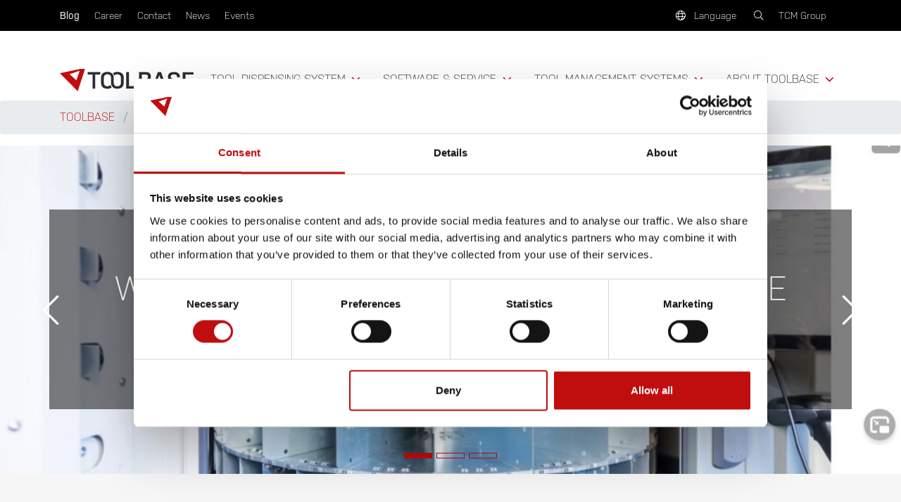

--- FILE ---
content_type: text/html; charset=utf-8
request_url: https://www.toolbase.de/en/blog
body_size: 7957
content:
<!DOCTYPE html>
<html lang="en">
<head>

<meta charset="utf-8">
<!-- 
	This website is powered by TYPO3 - inspiring people to share!
	TYPO3 is a free open source Content Management Framework initially created by Kasper Skaarhoj and licensed under GNU/GPL.
	TYPO3 is copyright 1998-2026 of Kasper Skaarhoj. Extensions are copyright of their respective owners.
	Information and contribution at https://typo3.org/
-->




<meta name="generator" content="TYPO3 CMS">
<meta name="viewport" content="width=device-width, initial-scale=1.0">
<meta name="robots" content="index,follow">
<meta name="twitter:card" content="summary">


<link rel="stylesheet" href="/typo3temp/assets/compressed/merged-10c3150585db1cbbca9544d8991211b0-4a8a65412cc7d663320f0d4c1a25cda7.css?1768914378" media="all">






<title>Blog - Toolbase - Tool Dispensing Systems&nbsp;:&nbsp;Toolbase</title><link rel="apple-touch-icon" sizes="180x180" href="/_assets/2d2b68a2b5380aad6da53f45d7d45c66/Assets/favicon_toolbase/apple-touch-icon.png">
<link rel="icon" type="image/png" sizes="32x32" href="/_assets/2d2b68a2b5380aad6da53f45d7d45c66/Assets/favicon_toolbase/favicon-32x32.png">
<link rel="icon" type="image/png" sizes="16x16" href="/_assets/2d2b68a2b5380aad6da53f45d7d45c66/Assets/favicon_toolbase/favicon-16x16.png">
<link rel="manifest" href="/_assets/2d2b68a2b5380aad6da53f45d7d45c66/Assets/favicon_toolbase/site.webmanifest">
<link rel="mask-icon" href="/_assets/2d2b68a2b5380aad6da53f45d7d45c66/Assets/favicon_toolbase/safari-pinned-tab.svg" color="#5bbad5">
<meta name="msapplication-TileColor" content="#ffffff">
<meta name="theme-color" content="#ffffff">
           
    
<!-- Google Tag Manager -->
<script>(function(w,d,s,l,i){w[l]=w[l]||[];w[l].push({'gtm.start':
new Date().getTime(),event:'gtm.js'});var f=d.getElementsByTagName(s)[0],
j=d.createElement(s),dl=l!='dataLayer'?'&l='+l:'';j.async=true;j.src=
'https://www.googletagmanager.com/gtm.js?id='+i+dl;f.parentNode.insertBefore(j,f);
})(window,document,'script','dataLayer','GTM-KFSFWWH');</script>
<!-- End Google Tag Manager -->

<link rel="canonical" href="https://www.toolbase.de/en/blog"/>

<link rel="alternate" hreflang="de" href="https://www.toolbase.de/blog"/>
<link rel="alternate" hreflang="en" href="https://www.toolbase.de/en/blog"/>
<link rel="alternate" hreflang="x-default" href="https://www.toolbase.de/blog"/>
<script type="application/ld+json" id="ext-schema-jsonld">{"@context":"https://schema.org/","@type":"WebPage","breadcrumb":{"@type":"BreadcrumbList","itemListElement":{"@type":"ListItem","item":{"@type":"WebPage","@id":"https://www.toolbase.de/en/blog"},"name":"Blog","position":"1"}}}</script>
</head>
<body id="page-351" class="onecol xl webp" data-navbar-breakpoint="xl" data-navbar-breakpointWidth="992" data-bs-no-jquery="true">    <!-- Google Tag Manager (noscript) -->
<noscript><iframe src="https://www.googletagmanager.com/ns.html?id=GTM-KFSFWWH"
height="0" width="0" style="display:none;visibility:hidden"></iframe></noscript>
<!-- End Google Tag Manager (noscript) -->



		<div id="page-wrapper"><nav id="main-navbar" class="navbar navbar-light navbar-expand-xl clickableparent navbarHover bg-0 sticky-top"
								><div class="container-fluid"><div class="nav-meta-wrapper"><div class="nav-meta container 0"><div class="row"><div class="col-md-8 col-12"><nav class="nav nav-underline justify-content-start"><a href="/en/blog" class="nav-link active">
				Blog
			</a><a href="/en/career" class="nav-link">
				Career
			</a><a href="/en/contact" class="nav-link">
				Contact
			</a><a href="/en/news" class="nav-link">
				News
			</a><a href="/en/events" class="nav-link">
				Events
			</a></nav></div><div class="col-md-4 col-12"><nav class="nav nav-underline justify-content-end"><div class="nav-link" id="open-langmenu"><i class="fal fa-globe mr-2"></i> Language</div><div class="nav-link m-0"><div class="search-field"><div id="c2513" class=" content content-type-list"><a id="c2515"></a><div class="tx-kesearch-pi1"><form method="get" id="form_kesearch_pi1" name="form_kesearch_pi1" action="/en/search-result"><fieldset class="kesearch_searchbox"><input type="hidden" name="id" value="100"><input type="text" id="ke_search_sword" class="search-field-input" name="tx_kesearch_pi1[sword]" value="" placeholder="Your search phrase"><input id="kesearchpagenumber" type="hidden" name="tx_kesearch_pi1[page]" value="1"><input id="resetFilters" type="hidden" name="tx_kesearch_pi1[resetFilters]" value="0"><input id="sortByField" type="hidden" name="tx_kesearch_pi1[sortByField]" value=""><input id="sortByDir" type="hidden" name="tx_kesearch_pi1[sortByDir]" value=""></fieldset></form></div></div></div></div><div class="nav-link ml-1" id="showSearch"><i class="fal fa-search"></i></div><div class="nav-link" id="showSiteMenu">TCM Group</div></nav></div></div></div></div><span class="anchor" id="c176"></span><section id="s-176" class="card rounded-0 border-0  my-5 header-site-menu"><figure><picture><source srcset="/fileadmin/_processed_/e/9/csm_tcm-international-erfolgreich-in-tool-management_f1e95a792d.png 1200w, /fileadmin/_processed_/e/9/csm_tcm-international-erfolgreich-in-tool-management_387cc5498d.png 1360w, /fileadmin/_processed_/e/9/csm_tcm-international-erfolgreich-in-tool-management_1ee5a89969.png 1600w, /fileadmin/user_upload/tcm-international-erfolgreich-in-tool-management.png 1920w, /fileadmin/_processed_/e/9/csm_tcm-international-erfolgreich-in-tool-management_5eafd1a195.png 2560w" media="(min-width: 1200px)" sizes="(min-width: 2560px) 2560px, 100vw" /><source srcset="/fileadmin/_processed_/e/9/csm_tcm-international-erfolgreich-in-tool-management_d12c0f3db3.png 576w, /fileadmin/_processed_/e/9/csm_tcm-international-erfolgreich-in-tool-management_17b5256b67.png 992w, /fileadmin/_processed_/e/9/csm_tcm-international-erfolgreich-in-tool-management_4750d8d492.png 1199w, /fileadmin/user_upload/tcm-international-erfolgreich-in-tool-management.png 1920w" media="(min-width: 576px)" sizes="(min-width: 2560px) 2560px, 100vw" /><source srcset="/fileadmin/_processed_/e/9/csm_tcm-international-erfolgreich-in-tool-management_e3448227c7.png 60w, /fileadmin/_processed_/e/9/csm_tcm-international-erfolgreich-in-tool-management_fe22815da0.png 100w, /fileadmin/_processed_/e/9/csm_tcm-international-erfolgreich-in-tool-management_3495cfe126.png 200w, /fileadmin/_processed_/e/9/csm_tcm-international-erfolgreich-in-tool-management_78247d97e8.png 385w, /fileadmin/_processed_/e/9/csm_tcm-international-erfolgreich-in-tool-management_5aad43f807.png 575w, /fileadmin/user_upload/tcm-international-erfolgreich-in-tool-management.png 1920w" media="(max-width: 575px)" sizes="(min-width: 2560px) 2560px, 100vw" /><img class="img-fluid orig-img" src="/fileadmin/_processed_/e/9/csm_tcm-international-erfolgreich-in-tool-management_5eafd1a195.png" width="2560" height="1178" alt="" /></picture></figure><div class="card-img-overlay d-flex"><div class="container d-flex"><div class="card-text w-100 align-self-center"><div id="c187" class=" content content-type-containershrink  mb-5"><a id="c2524"></a><div class="row"><div class="col-8 shrink-col-8"><div id="c6022" class=" content content-type-image  m-0"><a id="c6042"></a><div class="row"><div class="col-md-12 content-image content-text-left"><picture><source srcset="/fileadmin/_processed_/6/8/csm_TCM-Logo-klein_c8373501e6.jpg 380w" media="(min-width: 1200px)" sizes="(min-width: 300px) 300px, 100vw" /><source srcset="/fileadmin/_processed_/6/8/csm_TCM-Logo-klein_c8373501e6.jpg 380w" media="(min-width: 576px)" sizes="(min-width: 300px) 300px, 100vw" /><source srcset="/fileadmin/_processed_/6/8/csm_TCM-Logo-klein_a9c257dd5c.jpg 60w, /fileadmin/_processed_/6/8/csm_TCM-Logo-klein_b4118f7d56.jpg 100w, /fileadmin/_processed_/6/8/csm_TCM-Logo-klein_a3b4a40b30.jpg 200w, /fileadmin/_processed_/6/8/csm_TCM-Logo-klein_c8373501e6.jpg 380w" media="(max-width: 575px)" sizes="(min-width: 300px) 300px, 100vw" /><img title="TCM is a world leader in technology-oriented tool management" alt="TCM is a world leader in technology-oriented tool management" src="/fileadmin/_processed_/6/8/csm_TCM-Logo-klein_6d706d35b3.jpg" width="300" height="123" /></picture></div></div></div><div id="c177" class=" content content-type-text  intro"><a id="c2523"></a><p>We have different products and solutions that we communicate together to point out the networking of our offers.</p></div></div></div></div><div id="c178" class=" content content-type-5columns"><a id="c2530"></a><div class="row site-menu"><div class="col-md-2-4"><div id="c182" class="content content-type-mask_tcm_headerlinklogo


    
"><a id="c2529"></a><div class="tcm-headerlinklogo"><a href="https://www.tcm-international.com/" target="_blank"><div class="tcm-headerlinklogo-logo mb-3 align-items-center"><div class="d-block w-100 text-center"><img title="Weltweit führend im Bereich Tool Management - TCM International " alt="Weltweit führend im Bereich Tool Management - TCM International" src="/fileadmin/user_upload/Logo.svg" width="81" height="25" /></div></div><span class="he-4">TCM International</span>
      The manufacturer-independent technology partner in machining production.
    </a></div></div></div><div class="col-md-2-4"><div id="c183" class="content content-type-mask_tcm_headerlinklogo


    
"><a id="c2528"></a><div class="tcm-headerlinklogo"><a href="https://www.wintool.com/" target="_blank"><div class="tcm-headerlinklogo-logo mb-3 align-items-center"><div class="d-block w-100 text-center"><img title="Wintool - Werkzeugverwaltung Software" alt="Wintool - Werkzeugverwaltung Software" src="/fileadmin/user_upload/WintoolLogo.svg" width="133" height="25" /></div></div><span class="he-4">WinTool</span>
      The leading supplier of tool and data management. Wintool Tool Management Software. Software that crafts success.
    </a></div></div></div><div class="col-md-2-4"><div id="c184" class="content content-type-mask_tcm_headerlinklogo


    
"><a id="c2525"></a><div class="tcm-headerlinklogo"><a href="https://www.tcm-international.com/en/tool-management-products/automation-tcm-systems" target="_blank"><div class="tcm-headerlinklogo-logo mb-3 align-items-center"><div class="d-block w-100 text-center"><img title="TCM Systems - Automatisierung &amp; Optimierung von Anlagen." alt="TCM Systems - Automatisierung &amp; Optimierung von Anlagen." src="/fileadmin/user_upload/LogoTCMSystems.svg" width="200" height="25" /></div></div><span class="he-4">TCM Systems</span>
      Your competent partner for machine automation and optimization.
    </a></div></div></div><div class="col-md-2-4"><div id="c185" class="content content-type-mask_tcm_headerlinklogo


    
"><a id="c2527"></a><div class="tcm-headerlinklogo"><a href="https://www.toolbase.de/" target="_blank"><div class="tcm-headerlinklogo-logo mb-3 align-items-center"><div class="d-block w-100 text-center"><img title="Toolbase Werkzeugausgabesysteme" alt="Toolbase Werkzeugausgabesysteme" src="/fileadmin/user_upload/ToolbaseLogo.svg" width="152" height="25" /></div></div><span class="he-4">Toolbase</span>
      Toolbase® tool dispensing systems as the basis of every type of economic production.
    </a></div></div></div><div class="col-md-2-4"><div id="c186" class="content content-type-mask_tcm_headerlinklogo


    
"><a id="c2526"></a><div class="tcm-headerlinklogo"><a href="https://www.tcm-international.com/en/tcm-products/tool-trade-tcm-austria"><div class="tcm-headerlinklogo-logo mb-3 align-items-center"><div class="d-block w-100 text-center"><img title="Weltweit führend im Bereich Tool Management - TCM International " alt="Weltweit führend im Bereich Tool Management - TCM International" src="/fileadmin/user_upload/Logo.svg" width="81" height="25" /></div></div><span class="he-4">TCM Austria</span>
      The number one contact for tool supply in machining production.
    </a></div></div></div></div></div></div></div></div></section><div class="dropdown-menu dropdown-menu-right mt-0 language-dropdown"><a href="/de" class="dropdown-item" hreflang="de" title="Deutsch"><span>Deutsch</span></a><a href="/en" class="dropdown-item active" hreflang="en" title="English"><span>English</span></a></div></div><div class="container navbar-container"><a href="/en/" class="navbar-brand mr-0 mr-md-2"><img class="img-fluid" alt="
Toolbase - electronic tool dispensing systems

" src="/_assets/2d2b68a2b5380aad6da53f45d7d45c66/Images/ToolbaseLogo.svg" width="525" height="85" /></a><div id="toggle" data-toggle="collapse" data-target="#navbarToggler" aria-controls="navbarToggler" aria-expanded="false" aria-label="Toggle navigation"><span></span><span></span><span></span></div><div class="collapse navbar-collapse" id="navbarToggler"><ul class="navbar-nav ms-auto"><li id="nav-item-91" class="nav-item dropdown"><a class="nav-link dropdown-toggle" id="dropdown-menu-91" href="/en/tool-dispensing-system/advantages-of-an-electronic-output-system" data-toggle="dropdown" role="button" aria-haspopup="true" aria-expanded="false">
				Tool dispensing system
			</a><div class="dropdown-menu" aria-labelledby="dropdown-menu-91"><a href="/en/tool-dispensing-system/advantages-of-an-electronic-output-system" target="_self" class="dropdown-item dropdown-item-523">
						

		Advantages of an electronic output system
	

					</a><a href="/en/products/box-systems" target="_self" class="dropdown-item dropdown-item-106">
						

		Tool issue via box system
	

					</a><a href="/en/products/shop-system" target="_self" class="dropdown-item dropdown-item-107">
						

		Tool dispensing via the loading system
	

					</a><a href="/en/tool-dispensing-system/issue-via-locker-system" target="_self" class="dropdown-item dropdown-item-108">
						

		Issue via locker system
	

					</a><a href="/en/products/vertical-system" target="_self" class="dropdown-item dropdown-item-109">
						

		Tool dispensing via the vertical system
	

					</a><a href="/en/tool-dispensing-system/output-via-carousel-system" target="_self" class="dropdown-item dropdown-item-112">
						

		Output via carousel system
	

					</a><a href="/en/products/scanner" target="_self" class="dropdown-item dropdown-item-113">
						

		Warehouse management via scanner
	

					</a><a href="/en/tool-dispensing-system/used-and-demo-models" target="_self" class="dropdown-item dropdown-item-889">
						

		Used and Demo Models
	

					</a></div></li><li id="nav-item-92" class="nav-item dropdown"><a class="nav-link dropdown-toggle" id="dropdown-menu-92" href="/en/software-service/software" data-toggle="dropdown" role="button" aria-haspopup="true" aria-expanded="false">
				Software &amp; Service
			</a><div class="dropdown-menu" aria-labelledby="dropdown-menu-92"><a href="/en/software-service/software" target="_self" class="dropdown-item dropdown-item-114">
						

		Software
	

					</a><a href="/en/software-service/login-atms-core-mobile" target="_self" class="dropdown-item dropdown-item-690">
						

		LOGIN ATMS CORE MOBILE
	

					</a><a href="/en/software-service/roadmap-ng-core" target="_self" class="dropdown-item dropdown-item-612">
						

		Roadmap NG - CORE
	

					</a><a href="/en/software-service/support" target="_self" class="dropdown-item dropdown-item-115">
						

		Support - Tool Dispensing Systems
	

					</a><a href="/en/software-service/sales-partner" target="_self" class="dropdown-item dropdown-item-116">
						

		Sales partner
	

					</a><a href="/en/software-service/atms-core-downloads" target="_self" class="dropdown-item dropdown-item-457">
						

		ATMS CORE Downloads
	

					</a><a href="/en/software-service/tutorials-videos" target="_self" class="dropdown-item dropdown-item-529">
						

		Tutorials Videos
	

					</a></div></li><li id="nav-item-500" class="nav-item dropdown"><a class="nav-link dropdown-toggle" id="dropdown-menu-500" href="/en/tool-management-systems/tool-management-full-service-provider" data-toggle="dropdown" role="button" aria-haspopup="true" aria-expanded="false">
				Tool Management Systems
			</a><div class="dropdown-menu" aria-labelledby="dropdown-menu-500"><a href="/en/tool-management-systems/tool-management-full-service-provider" target="_self" class="dropdown-item dropdown-item-504">
						

		Tool management full-service provider
	

					</a></div></li><li id="nav-item-93" class="nav-item dropdown"><a class="nav-link dropdown-toggle" id="dropdown-menu-93" href="/en/about-toolbase/facts-figures" data-toggle="dropdown" role="button" aria-haspopup="true" aria-expanded="false">
				About TOOLBASE
			</a><div class="dropdown-menu" aria-labelledby="dropdown-menu-93"><a href="/en/about-toolbase/facts-figures" target="_self" class="dropdown-item dropdown-item-117">
						

		Facts &amp; Figures
	

					</a><a href="/en/about-toolbase/our-history" target="_self" class="dropdown-item dropdown-item-118">
						

		Our History
	

					</a><a href="/en/about-toolbase/references" target="_self" class="dropdown-item dropdown-item-119">
						

		References
	

					</a></div></li></ul></div></div></nav><nav class="breadcrumb"><div class="container"><a class="breadcrumb-item" href="/en/">
							
	
			TOOLBASE
		

						</a><span class="breadcrumb-item active">
					
	
			Blog
		

				</span></div></nav><main class="main-content"><div id="c3288" class=" content content-type-news_pi1"><a id="c3299"></a><div class="news"><!--TYPO3SEARCH_end--><div class="blog-carousel"><div class="blog-carousel-item"><div class="h-100 w-100 blog-carousel-item-overlay"><div class="d-flex w-100 h-100 align-items-center"><div class="d-block w-100 text-center bg-overlay"><div class="container"><div class="row"><div class="col-12 p-4"><span class="d-block category">Insights</span><h3>WHY REGULAR SERVICE OF YOUR TOOLBASE SYSTEMS IS IMPORTANT</h3><a class="btn btn-outline-secondary" title="WHY REGULAR SERVICE OF YOUR TOOLBASE SYSTEMS IS IMPORTANT" href="/en/blog/detail/warum-regelmaessiges-service-ihrer-toolbase-systeme-wichtig-ist">
										Read more
									</a></div></div></div></div></div></div><img src="/fileadmin/_processed_/d/5/csm_Web-Bild-Rondell_2b4115c6a7.jpg" width="1920" height="700" alt="" /></div><div class="blog-carousel-item"><div class="h-100 w-100 blog-carousel-item-overlay"><div class="d-flex w-100 h-100 align-items-center"><div class="d-block w-100 text-center bg-overlay"><div class="container"><div class="row"><div class="col-12 p-4"><span class="d-block category">Technology</span><h3>Generation change in the Toolbase software world!</h3><a class="btn btn-outline-secondary" title="Generation change in the Toolbase software world!" href="/en/blog/detail/generationswechsel-in-der-toolbase-software-welt">
										Read more
									</a></div></div></div></div></div></div><img title="Tool Management Software. " alt="Tool Management Software. " src="/fileadmin/_processed_/9/5/csm_Hintergrund-ATMS.Core_1819384f1b.png" width="1920" height="700" /></div><div class="blog-carousel-item"><div class="h-100 w-100 blog-carousel-item-overlay"><div class="d-flex w-100 h-100 align-items-center"><div class="d-block w-100 text-center bg-overlay"><div class="container"><div class="row"><div class="col-12 p-4"><span class="d-block category">Insights</span><h3>Toolbase, a tool, but not just for tools</h3><a class="btn btn-outline-secondary" title="Toolbase, a tool, but not just for tools" href="/en/blog/detail/toolbase-ein-tool-nicht-nur-fuer-tools">
										Read more
									</a></div></div></div></div></div></div><img title="Toolbase goods issue systems for safety footwear. " alt="Toolbase goods issue systems for safety footwear. " src="/fileadmin/_processed_/2/e/csm_Toolbase-Schuhe_0d1ef8d1c0.jpg" width="1920" height="700" /></div></div><!--TYPO3SEARCH_begin--></div></div><span class="anchor" id="c3284"></span><section id="s3284" class="background-color  py-4 bg-customOne"><div class="container"><div id="c3282" class="text-center content content-type-base_contentfilter  my-5"><a id="c3296"></a><ul class="blog-filter"><li class="content-filter-control" data-filter="all">Alle</li></ul></div><div id="c3283" class=" content content-type-news_pi1  my-5"><a id="c3297"></a><div class="news"><!--TYPO3SEARCH_end--><div class="row row-eq-kill news-list-view blog"><div class="col-md-4 masonry-item category-6 mix"><div class="blog-item"><a title="WHY REGULAR SERVICE OF YOUR TOOLBASE SYSTEMS IS IMPORTANT" href="/en/blog/detail/warum-regelmaessiges-service-ihrer-toolbase-systeme-wichtig-ist"><span class="d-block category">Insights</span><img class="my-3" src="/fileadmin/_processed_/d/5/csm_Web-Bild-Rondell_a11a4bf205.jpg" width="500" height="300" alt="" /><h3>WHY REGULAR SERVICE OF YOUR TOOLBASE SYSTEMS IS IMPORTANT</h3><span class="d-block author">Stefan Schauer</span><span class="d-block date"><time itemprop="datePublished" datetime="2021-06-25">
					25.06.2021
				</time></span></a><div class="row align-items-center mt-3"><div class="col-6"><div class="share"><a href="https://www.linkedin.com/shareArticle?mini=true&url=https://www.toolbase.de/en/blog&title=WHY REGULAR SERVICE OF YOUR TOOLBASE SYSTEMS IS IMPORTANT" target="_blank" onclick="return !window.open(this.href, 'LinkedIn', 'width=500,height=500')" title="Share on LinkedIn"><i class="fab fa-linkedin-in"></i></a><a href="https://www.facebook.com/sharer/sharer.php?u=https://www.toolbase.de/en/blog&quote=WHY REGULAR SERVICE OF YOUR TOOLBASE SYSTEMS IS IMPORTANT" target="_blank" onclick="return !window.open(this.href, 'Facebook', 'width=500,height=500')" title="Share on Facebook"><i class="fab fa-facebook-f"></i></a></div></div><div class="col-6"><a class="d-block text-right more-link" title="WHY REGULAR SERVICE OF YOUR TOOLBASE SYSTEMS IS IMPORTANT" href="/en/blog/detail/warum-regelmaessiges-service-ihrer-toolbase-systeme-wichtig-ist">
						Read more <i class="fal fa-chevron-right ml-2"></i></a></div></div></div></div><div class="col-md-4 masonry-item category-5 mix"><div class="blog-item"><a title="Generation change in the Toolbase software world!" href="/en/blog/detail/generationswechsel-in-der-toolbase-software-welt"><span class="d-block category">Technology</span><img class="my-3" title="Tool Management Software. " alt="Tool Management Software. " src="/fileadmin/_processed_/9/5/csm_Hintergrund-ATMS.Core_b1322ffffe.png" width="500" height="300" /><h3>Generation change in the Toolbase software world!</h3><span class="d-block date"><time itemprop="datePublished" datetime="2021-01-21">
					21.01.2021
				</time></span></a><div class="row align-items-center mt-3"><div class="col-6"><div class="share"><a href="https://www.linkedin.com/shareArticle?mini=true&url=https://www.toolbase.de/en/blog&title=Generation change in the Toolbase software world!" target="_blank" onclick="return !window.open(this.href, 'LinkedIn', 'width=500,height=500')" title="Share on LinkedIn"><i class="fab fa-linkedin-in"></i></a><a href="https://www.facebook.com/sharer/sharer.php?u=https://www.toolbase.de/en/blog&quote=Generation change in the Toolbase software world!" target="_blank" onclick="return !window.open(this.href, 'Facebook', 'width=500,height=500')" title="Share on Facebook"><i class="fab fa-facebook-f"></i></a></div></div><div class="col-6"><a class="d-block text-right more-link" title="Generation change in the Toolbase software world!" href="/en/blog/detail/generationswechsel-in-der-toolbase-software-welt">
						Read more <i class="fal fa-chevron-right ml-2"></i></a></div></div></div></div><div class="col-md-4 masonry-item category-6 mix"><div class="blog-item"><a title="Toolbase, a tool, but not just for tools" href="/en/blog/detail/toolbase-ein-tool-nicht-nur-fuer-tools"><span class="d-block category">Insights</span><img class="my-3" title="Toolbase goods issue systems for safety footwear. " alt="Toolbase goods issue systems for safety footwear. " src="/fileadmin/_processed_/2/e/csm_Toolbase-Schuhe_969c8ff867.jpg" width="500" height="300" /><h3>Toolbase, a tool, but not just for tools</h3><span class="d-block author">Stefan Schauer</span><span class="d-block date"><time itemprop="datePublished" datetime="2020-01-28">
					28.01.2020
				</time></span></a><div class="row align-items-center mt-3"><div class="col-6"><div class="share"><a href="https://www.linkedin.com/shareArticle?mini=true&url=https://www.toolbase.de/en/blog&title=Toolbase, a tool, but not just for tools" target="_blank" onclick="return !window.open(this.href, 'LinkedIn', 'width=500,height=500')" title="Share on LinkedIn"><i class="fab fa-linkedin-in"></i></a><a href="https://www.facebook.com/sharer/sharer.php?u=https://www.toolbase.de/en/blog&quote=Toolbase, a tool, but not just for tools" target="_blank" onclick="return !window.open(this.href, 'Facebook', 'width=500,height=500')" title="Share on Facebook"><i class="fab fa-facebook-f"></i></a></div></div><div class="col-6"><a class="d-block text-right more-link" title="Toolbase, a tool, but not just for tools" href="/en/blog/detail/toolbase-ein-tool-nicht-nur-fuer-tools">
						Read more <i class="fal fa-chevron-right ml-2"></i></a></div></div></div></div><div class="col-md-4 masonry-item category-7 mix"><div class="blog-item"><a title="Options for electrical safety precautions" href="/en/blog/detail/toolbase-trends-moeglichkeiten-zur-elektronischen-sicherheitsunterweisung"><span class="d-block category">Trends</span><img class="my-3" src="/fileadmin/_processed_/d/d/csm_Toolbase-Werkzeugausgabe_1ecd8589a9.jpg" width="500" height="300" alt="" /><h3>Options for electrical safety precautions</h3><span class="d-block author">Stefan Schauer</span><span class="d-block date"><time itemprop="datePublished" datetime="2019-12-10">
					10.12.2019
				</time></span></a><div class="row align-items-center mt-3"><div class="col-6"><div class="share"><a href="https://www.linkedin.com/shareArticle?mini=true&url=https://www.toolbase.de/en/blog&title=Options for electrical safety precautions" target="_blank" onclick="return !window.open(this.href, 'LinkedIn', 'width=500,height=500')" title="Share on LinkedIn"><i class="fab fa-linkedin-in"></i></a><a href="https://www.facebook.com/sharer/sharer.php?u=https://www.toolbase.de/en/blog&quote=Options for electrical safety precautions" target="_blank" onclick="return !window.open(this.href, 'Facebook', 'width=500,height=500')" title="Share on Facebook"><i class="fab fa-facebook-f"></i></a></div></div><div class="col-6"><a class="d-block text-right more-link" title="Options for electrical safety precautions" href="/en/blog/detail/toolbase-trends-moeglichkeiten-zur-elektronischen-sicherheitsunterweisung">
						Read more <i class="fal fa-chevron-right ml-2"></i></a></div></div></div></div></div><!--TYPO3SEARCH_begin--></div></div></div></section></main></div><footer id="page-footer" class=""><div class="footer"><section id="s537" class="background-color  py-3 bg-white"><div class="container"><div id="c536" class=" content content-type-two_columns  align-items-center"><a id="c1405"></a><div class="row align-items-center"><div id="s536-1" class="even col"><div id="c535" class=" content content-type-image"><a id="c1404"></a><div class="row"><div class="col-md-12 content-image content-text-left"><picture><source srcset="/fileadmin/_processed_/c/c/csm_logo-toolbase_e50c574aa0.png 380w" media="(min-width: 1200px)" sizes="(min-width: 180px) 180px, 100vw" /><source srcset="/fileadmin/_processed_/c/c/csm_logo-toolbase_e50c574aa0.png 380w" media="(min-width: 576px)" sizes="(min-width: 180px) 180px, 100vw" /><source srcset="/fileadmin/_processed_/c/c/csm_logo-toolbase_e8afa61b71.png 60w, /fileadmin/_processed_/c/c/csm_logo-toolbase_6ac65d32b0.png 100w, /fileadmin/_processed_/c/c/csm_logo-toolbase_7e98060f5b.png 200w" media="(max-width: 575px)" sizes="(min-width: 180px) 180px, 100vw" /><img title="Toolbase - Werkzeugausgabe &amp; Werkzeugausgabesysteme" alt="Toolbase - Werkzeugausgabe &amp; Werkzeugausgabesysteme" src="/fileadmin/_processed_/c/c/csm_logo-toolbase_9b328074d0.png" width="180" height="30" /></picture></div></div></div></div><div id="s536-2" class="odd col"></div></div></div></div></section><div class="container"><div id="c545" class=" content content-type-two_columns  mt-5"><a id="c1413"></a><div class="row mt-5"><div id="s545-1" class="even col-md-3 col-12"><div id="c543" class=" content content-type-text"><a id="c1411"></a><h4 class="">Toolbase</h4><p>Achterberg GmbH<br> Haldenstraße 18<br> 45966 Gladbeck, Deutschland</p><p>T: <a href="tel:+49204337895400" title="Open external link in new window">+49 2043 37895 400</a><br> F: <a href="tel:+49204337895401">+49 2043 37895 401</a><br><a href="mailto:achterberg@achterberg-gmbh.de" title="Opens internal link in current window">achterberg@achterberg-gmbh.de</a></p><p>&nbsp;</p></div><div id="c544" class=" content content-type-html  social-menu"><a id="c1412"></a><a href="https://www.linkedin.com/in/manfred-kainz-3869715b/" target="_blank" title="LinkedIn"><i class="fab fa-linkedin-in"></i></a><a href="https://www.facebook.com/TOOLMANAGEMENT/?ref=br_rs" target="_blank" title="Facebook"><i class="fab fa-facebook-f"></i></a></div></div><div id="s545-2" class="odd col-md-9 col-12"><div id="c542" class=" content content-type-four_columns"><a id="c1410"></a><div class="row"><div class="column col-md-3 col-12"><div id="c5725" class=" content content-type-menu_subpages"><a id="c5726"></a><h4 class="">Tool dispensing systems</h4><div class="submenu"><ul class="nav menusubpages flex-column"><li class="nav-item"><a href="/en/tool-dispensing-system/advantages-of-an-electronic-output-system" title="Advantages of an electronic output system" class="nav-link">
					
							
							Advantages of an electronic output system
						
				</a></li><li class="nav-item"><a href="/en/products/box-systems" title="Tool issue via box system" class="nav-link">
					
							
							Tool issue via box system
						
				</a></li><li class="nav-item"><a href="/en/products/shop-system" title="Tool dispensing via the loading system" class="nav-link">
					
							
							Tool dispensing via the loading system
						
				</a></li><li class="nav-item"><a href="/en/tool-dispensing-system/issue-via-locker-system" title="Issue via locker system" class="nav-link">
					
							
							Issue via locker system
						
				</a></li><li class="nav-item"><a href="/en/products/vertical-system" title="Tool dispensing via the vertical system" class="nav-link">
					
							
							Tool dispensing via the vertical system
						
				</a></li><li class="nav-item"><a href="/en/tool-dispensing-system/output-via-carousel-system" title="Output via carousel system" class="nav-link">
					
							
							Output via carousel system
						
				</a></li><li class="nav-item"><a href="/en/products/scanner" title="Warehouse management via scanner" class="nav-link">
					
							
							Warehouse management via scanner
						
				</a></li><li class="nav-item"><a href="/en/tool-dispensing-system/used-and-demo-models" title="Used and Demo Models" class="nav-link">
					
							
							Used and Demo Models
						
				</a></li></ul></div></div></div><div class="column col-md-3 col-12"><div id="c540" class=" content content-type-menu_subpages"><a id="c1409"></a><h4 class="">Software &amp; Service</h4><div class="submenu"><ul class="nav menusubpages flex-column"><li class="nav-item"><a href="/en/software-service/software" title="Software" class="nav-link">
					
							
							Software
						
				</a></li><li class="nav-item"><a href="/en/software-service/login-atms-core-mobile" title="LOGIN ATMS CORE MOBILE" class="nav-link">
					
							
							LOGIN ATMS CORE MOBILE
						
				</a></li><li class="nav-item"><a href="/en/software-service/roadmap-ng-core" title="Roadmap NG - CORE" class="nav-link">
					
							
							Roadmap NG - CORE
						
				</a></li><li class="nav-item"><a href="/en/software-service/support" title="Support - Tool Dispensing Systems" class="nav-link">
					
							
							Support - Tool Dispensing Systems
						
				</a></li><li class="nav-item"><a href="/en/software-service/sales-partner" title="Sales partner" class="nav-link">
					
							
							Sales partner
						
				</a></li><li class="nav-item"><a href="/en/software-service/atms-core-downloads" title="ATMS CORE Downloads" class="nav-link">
					
							
							ATMS CORE Downloads
						
				</a></li><li class="nav-item"><a href="/en/software-service/tutorials-videos" title="Tutorials Videos" class="nav-link">
					
							
							Tutorials Videos
						
				</a></li></ul></div></div></div><div class="column col-md-3 col-12"><div id="c541" class=" content content-type-menu_subpages"><a id="c1408"></a><h4 class="">Tool Management Systems</h4><div class="submenu"><ul class="nav menusubpages flex-column"><li class="nav-item"><a href="/en/tool-dispensing-system/advantages-of-an-electronic-output-system" title="Advantages of an electronic output system" class="nav-link">
					
							
							Advantages of an electronic output system
						
				</a></li><li class="nav-item"><a href="/en/products/box-systems" title="Tool issue via box system" class="nav-link">
					
							
							Tool issue via box system
						
				</a></li><li class="nav-item"><a href="/en/products/shop-system" title="Tool dispensing via the loading system" class="nav-link">
					
							
							Tool dispensing via the loading system
						
				</a></li><li class="nav-item"><a href="/en/tool-dispensing-system/issue-via-locker-system" title="Issue via locker system" class="nav-link">
					
							
							Issue via locker system
						
				</a></li><li class="nav-item"><a href="/en/products/vertical-system" title="Tool dispensing via the vertical system" class="nav-link">
					
							
							Tool dispensing via the vertical system
						
				</a></li><li class="nav-item"><a href="/en/tool-dispensing-system/output-via-carousel-system" title="Output via carousel system" class="nav-link">
					
							
							Output via carousel system
						
				</a></li><li class="nav-item"><a href="/en/products/scanner" title="Warehouse management via scanner" class="nav-link">
					
							
							Warehouse management via scanner
						
				</a></li><li class="nav-item"><a href="/en/tool-dispensing-system/used-and-demo-models" title="Used and Demo Models" class="nav-link">
					
							
							Used and Demo Models
						
				</a></li></ul></div></div></div><div class="column col-md-3 col-12"><div id="c539" class=" content content-type-menu_subpages"><a id="c1407"></a><h4 class="">Über Toolbase</h4><div class="submenu"><ul class="nav menusubpages flex-column"><li class="nav-item"><a href="/en/about-toolbase/facts-figures" title="Facts &amp; Figures" class="nav-link">
					
							
							Facts &amp; Figures
						
				</a></li><li class="nav-item"><a href="/en/about-toolbase/our-history" title="Our History" class="nav-link">
					
							
							Our History
						
				</a></li><li class="nav-item"><a href="/en/about-toolbase/references" title="References" class="nav-link">
					
							
							References
						
				</a></li></ul></div></div></div></div></div></div></div></div></div><div class="container"><div id="c1487" class=" content content-type-two_columns  mt-3 footer-bottom"><a id="c1490"></a><div class="row mt-3 footer-bottom"><div id="s1487-1" class="even col-md-6 col-12"><div id="c1486" class=" content content-type-text  footer-links"><a id="c1489"></a><p><a href="/en/terms-and-conditions" title="Open external link in new window">Terms and Conditions</a>&nbsp;<a href="/en/data-protection" title="Open external link in new window">Data Protection</a>&nbsp;<a href="/en/imprint" title="Open external link in new window">Imprint</a></p></div></div><div id="s1487-2" class="odd col-md-6 col-12"><div id="c1485" class="text-right content content-type-text"><a id="c1488"></a><p>Website by: <a href="https://www.steinbauer-it.com" target="_blank" title="Open external link in new window" rel="noreferrer">STEINBAUER IT</a></p></div></div></div></div></div><div id="c10364" class=" content content-type-html"><a id="c10365"></a><script>!function(C,oo,k,ie,b,o,t){
let a=C.scripts[0],c="en",d=C.createElement(ie),
e=[/^\/([a-z]{2})([_-][a-z]{2})?(\/.*)?/g.exec(k),/^([a-z]{2})\./.exec(oo),
/\.([a-z]{2,})$/.exec(oo)],f={at:"de",au:c,ca:c,cz:"cs",dk:"da",ee:"et",no:"nb",se:
"sv",uk:c},g=0;for(g of e){e=g?g[1]:t;if(g)break}e=e.length!=2?t:e;e=f[e]?f[e]:e;d.
id=b;d.src="https://consent.cookiebot.eu/uc.js";d.dataset.cbid=o;d.dataset.
culture=e;d.async=!0;a.parentNode.insertBefore(d,a)}(document,location.hostname,
location.pathname,"script","Cookiebot","f1e73815-1f5e-41a6-9592-83ee82497eaa","en")
</script></div></div></footer><button class="back-to-top" style="display: none;" title="to top"><i class="fal fa-chevron-up"></i></button>

<script src="/typo3temp/assets/compressed/merged-3a36509b0408345f62f4b1e01a74d3ed-99bd8a4ccfdbf8efd15a4180b76f92ec.js?1769041686"></script>
<script src="/typo3temp/assets/t3sbootstrap_ba08e2bc26.js?1768436435"></script>

<script type="text/javascript" src="https://salestool.teamarbyte.com/js/tcm.js" ></script>
<noscript><img src="https://salestool.teamarbyte.com/img/stat-tcm.png" style="display:none;" /></noscript>
</body>
</html>

--- FILE ---
content_type: image/svg+xml
request_url: https://www.toolbase.de/fileadmin/user_upload/ToolbaseLogo.svg
body_size: 1344
content:
<?xml version="1.0" encoding="utf-8"?>
<!-- Generator: Adobe Illustrator 22.0.1, SVG Export Plug-In . SVG Version: 6.00 Build 0)  -->
<svg version="1.1" id="Ebene_1" xmlns="http://www.w3.org/2000/svg" xmlns:xlink="http://www.w3.org/1999/xlink" x="0px" y="0px"
	 viewBox="0 0 467 77" style="enable-background:new 0 0 467 77;" xml:space="preserve">
<style type="text/css">
	.st0{fill:#C00D0D;}
	.st1{clip-path:url(#SVGID_2_);}
	.st2{fill:#2B2E34;}
</style>
<g id="Gruppe_4397" transform="translate(14250 -3015.182)">
	<g id="Gruppe_4393" transform="translate(0.001 0)">
		<path id="Pfad_2098" class="st0" d="M-14178.6,3015.2l-71.4,14.9l62.4,62.2l25.5-77H-14178.6z M-14215.9,3033.4l35.2-11.8
			l-11.6,33L-14215.9,3033.4z"/>
	</g>
	<g>
		<defs>
			<rect id="SVGID_1_" x="-14250" y="3015.2" width="467" height="77"/>
		</defs>
		<clipPath id="SVGID_2_">
			<use xlink:href="#SVGID_1_"  style="overflow:visible;"/>
		</clipPath>
		<g id="Gruppe_4396" transform="translate(0 0)" class="st1">
			<g id="Gruppe_4394" transform="translate(96.835 10.402)">
				<path id="Pfad_2099" class="st2" d="M-14250,3024.3h17.3v48.3h9.6v-48.3h17.3v-8.3h-44.3V3024.3z M-14115.1,3072.7h38v-8.4
					h-28.4V3016h-9.6V3072.7z M-14070.2,3072.7h26.1c10,0,16.2-5.1,16.2-15.1c0-6.8-2.8-11.4-7.8-13.6c4.3-2.3,6.8-6.7,6.8-13
					c0-10-6.2-15.1-16.2-15.1h-25.1V3072.7z M-14060.6,3048.5h14.8c5.4,0,7.9,2.8,7.9,8c0,5.1-2.6,7.8-7.9,7.8h-14.8V3048.5z
					 M-14060.6,3024.3h13.8c5.3,0,7.9,2.8,7.9,7.9s-2.5,7.9-7.9,7.9h-13.8V3024.3z M-13993.2,3016h-11.7l-19.8,56.7h9.6l4.5-13.3
					h22.3l4.5,13.3h10.4L-13993.2,3016z M-13999.6,3026.2l8.6,24.8h-17.2L-13999.6,3026.2z M-13937.1,3057c0,5.7-3.9,8.1-11.3,8.1
					c-7.3,0-11.5-2.9-11.5-8.7v-1.1h-9.6v1.1c0,11.4,8,17.2,21.1,17.2c13.1,0,21.1-5.7,21.1-17.2c0-8.6-5.2-13.8-14.8-15.5l-10-1.8
					c-4.4-0.8-7.3-3.3-7.3-7.4c0-5.3,3.7-7.9,11.1-7.9c7.3,0,11.3,3,11.3,8.8v1.1h9.6v-1.1c0-11.4-7.8-17.2-20.9-17.2
					c-13.2,0-21,5.7-21,16.9c0,8.7,5.6,13.9,14.8,15.6l10,1.8C-13940,3050.3-13937.1,3052.7-13937.1,3057 M-13917.9,3072.7h38v-8.4
					h-28.4v-15.8h24.4v-8.3h-24.4v-15.8h28.4v-8.3h-38L-13917.9,3072.7z"/>
			</g>
			<g id="Gruppe_4395" transform="translate(143.782 10.324)">
				<path id="Pfad_2100" class="st2" d="M-14170.6,3053v-17.4c0-13.3-8.7-20.4-22.2-20.4c-6.3,0-11.5,1.6-15.3,4.5
					c2.2,2.6,3.7,5.7,4.3,9c2.1-3.4,5.9-5.2,10.9-5.2c7.7,0,12.5,4.3,12.5,12.1v17.4c0,7.9-4.9,12.1-12.7,12.1
					c-7.7,0-12.5-4.2-12.5-12.1v-16.7h0v-0.7c0-1.5-0.1-2.9-0.4-4.3c-0.2-0.8-0.4-1.6-0.6-2.5c-0.1-0.4-0.2-0.8-0.3-1.2
					c-0.4-1-0.8-1.9-1.3-2.9c0-0.1-0.1-0.2-0.1-0.3c-0.6-1-1.2-1.9-2-2.7l0,0c-3.9-4.3-9.8-6.6-17.4-6.6c-13.7,0-22.3,7.1-22.3,20.4
					v17.4c0,13.4,8.7,20.5,22.2,20.5c6.2,0,11.3-1.5,15.1-4.4c-2.1-2.6-3.6-5.7-4.2-9c-2.1,3.2-5.9,4.9-10.8,4.9
					c-7.7,0-12.5-4.2-12.5-12.1v-17.4c0-7.8,4.9-12.1,12.7-12.1c7.7,0,12.5,4.3,12.5,12.1v4.4h0v13c0,0,0,0,0,0
					c0,1.4,0.1,2.9,0.4,4.3c0.2,0.8,0.4,1.7,0.6,2.5c0.1,0.4,0.2,0.8,0.3,1.2c0.4,1,0.8,2,1.3,2.9c0,0.1,0.1,0.2,0.1,0.3
					c3.6,6.1,10.3,9.3,19.4,9.3C-14179.2,3073.5-14170.6,3066.3-14170.6,3053"/>
			</g>
		</g>
	</g>
</g>
</svg>


--- FILE ---
content_type: image/svg+xml
request_url: https://www.toolbase.de/fileadmin/user_upload/WintoolLogo.svg
body_size: 1076
content:
<?xml version="1.0" encoding="utf-8"?>
<!-- Generator: Adobe Illustrator 22.0.1, SVG Export Plug-In . SVG Version: 6.00 Build 0)  -->
<svg version="1.1" id="Ebene_1" xmlns="http://www.w3.org/2000/svg" xmlns:xlink="http://www.w3.org/1999/xlink" x="0px" y="0px"
	 viewBox="0 0 408.9 77" style="enable-background:new 0 0 408.9 77;" xml:space="preserve">
<style type="text/css">
	.st0{fill:#5887AD;}
	.st1{fill:#2B2E34;}
	.st2{clip-path:url(#SVGID_2_);}
</style>
<g id="Gruppe_4544" transform="translate(16631 -3015.182)">
	<g id="Gruppe_4540" transform="translate(0 0)">
		<path id="Pfad_2158" class="st0" d="M-16559.6,3015.2l-71.4,14.9l62.4,62.2l25.5-77H-16559.6z M-16596.9,3033.4l35.2-11.8
			l-11.6,33L-16596.9,3033.4z"/>
	</g>
	<g id="Gruppe_4541" transform="translate(94.165 11.731)">
		<path id="Pfad_2159" class="st1" d="M-16353.8,3015.2v56h37.6v-8.3h-28.1v-47.7H-16353.8z M-16487.2,3015.2v8.2h17.1v47.8h9.5
			v-47.8h17.1v-8.2H-16487.2z M-16502.6,3015.2v38.6l-24.8-38.6h-8.9v56h9.5v-38.6l24.8,38.6h8.9v-56H-16502.6z M-16556.2,3071.2
			h9.5v-56h-9.5V3071.2z M-16556.2,3015.2h-14.3l-10.3,43.9l-10.4-43.9h-9.2l-10.6,43.9l-10.2-43.9h-9.8l14.3,56h10.7l9.9-38.7
			l9.9,38.7h10.7l14.3-56H-16556.2z"/>
	</g>
	<g>
		<defs>
			<rect id="SVGID_1_" x="-16631" y="3015.2" width="408.9" height="77"/>
		</defs>
		<clipPath id="SVGID_2_">
			<use xlink:href="#SVGID_1_"  style="overflow:visible;"/>
		</clipPath>
		<g id="Gruppe_4543" transform="translate(0 0)" class="st2">
			<g id="Gruppe_4542" transform="translate(284.399 10.825)">
				<path id="Pfad_2160" class="st1" d="M-16552.5,3052.6v-17.2c0-13.1-8.6-20.2-21.9-20.2c-6.2,0-11.3,1.6-15.1,4.4
					c2.2,2.6,3.6,5.6,4.3,8.9c2-3.3,5.8-5.1,10.8-5.1c7.6,0,12.4,4.2,12.4,11.9v17.2c0,7.8-4.8,11.9-12.6,11.9
					c-7.6,0-12.4-4.2-12.4-11.9V3036h0v-0.7c0-1.4-0.1-2.9-0.4-4.3c-0.2-0.8-0.4-1.6-0.6-2.4c-0.1-0.4-0.2-0.8-0.3-1.2
					c-0.4-1-0.8-1.9-1.3-2.8c0-0.1-0.1-0.2-0.1-0.3c-0.6-0.9-1.2-1.8-2-2.7l0,0c-3.8-4.2-9.7-6.5-17.2-6.5c-13.5,0-22.1,7-22.1,20.2
					v17.2c0,13.2,8.6,20.2,21.9,20.2c6.1,0,11.2-1.5,14.9-4.3c-2.1-2.6-3.6-5.6-4.2-8.9c-2.1,3.2-5.8,4.9-10.7,4.9
					c-7.6,0-12.4-4.2-12.4-11.9v-17.2c0-7.7,4.8-11.9,12.6-11.9c7.6,0,12.4,4.2,12.4,11.9v4.3h0v12.9c0,0,0,0,0,0
					c0,1.4,0.1,2.9,0.4,4.3c0.2,0.8,0.4,1.7,0.6,2.5c0.1,0.4,0.2,0.8,0.3,1.2c0.4,1,0.8,1.9,1.3,2.8c0,0.1,0.1,0.2,0.1,0.3
					c3.5,6,10.2,9.2,19.1,9.2C-16561,3072.8-16552.5,3065.8-16552.5,3052.6"/>
			</g>
		</g>
	</g>
</g>
</svg>
